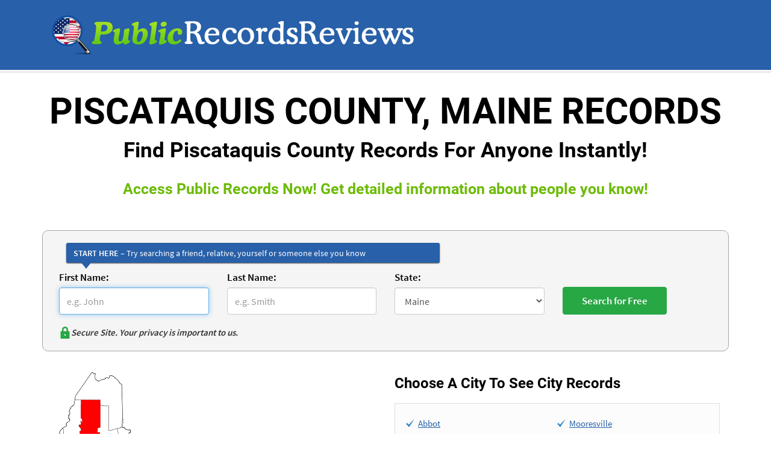

--- FILE ---
content_type: text/html; charset=UTF-8
request_url: https://www.publicrecordsreviews.com/maine/piscataquis-county-records
body_size: 107881
content:
<!DOCTYPE html>

<html lang="en">

<head>

  <meta charset="UTF-8">

  <meta name="viewport" content="width=device-width, initial-scale=1.0">

  <!-- Meta Title -->
  <title>Find Piscataquis County, Maine Records!</title>

  <!-- Meta Description -->
  <meta name="description" content="Find Piscataquis County, Maine Records For Anyone Instantly! Piscataquis County, Maine Records are public records which can be viewed online. Search Now.">

  <!-- Meta Keywords -->
  <meta name="keywords" content="Piscataquis County Records">

  <meta name="fo-verify" content="08d13475-89e9-47a7-a289-ed417033a06f">

  
  <link rel="canonical" href="https://www.publicrecordsreviews.com/maine/piscataquis-county-records">

  <link rel="icon" type="image/ico" sizes="16x16" href="https://www.assets.publicrecordsreviews.com/public/images/favicon.ico">

  <meta http-equiv="X-UA-Compatible" content="IE=edge">

  <meta property="og:title" content="Find Piscataquis County, Maine Records!">

  <meta property="og:url" content="https://www.publicrecordsreviews.com/maine/piscataquis-county-records">

  <meta property="og:description" content="Find Piscataquis County, Maine Records For Anyone Instantly! Piscataquis County, Maine Records are public records which can be viewed online. Search Now.">

  <meta property="og:type" content="website">

  <meta property="og:image" content="https://www.assets.publicrecordsreviews.com/public/images/public-record-reviews.png">

  <meta name="twitter:card" content="summary">

  <meta name="twitter:url" content="https://www.publicrecordsreviews.com/maine/piscataquis-county-records">

  <meta name="twitter:title" content="Find Piscataquis County, Maine Records!">

  <meta name="twitter:description" content="Find Piscataquis County, Maine Records For Anyone Instantly! Piscataquis County, Maine Records are public records which can be viewed online. Search Now.">

  <meta name="twitter:image" content="https://www.assets.publicrecordsreviews.com/public/images/public-record-reviews.png">

  <meta name="viewport" content="width=device-width, initial-scale=1">

  <link rel="preload" as="image" href="https://www.assets.publicrecordsreviews.com/public/images/public-record-reviews.png">


  <!-- Include Styles Inside <style> Tag -->
  <style>
    
    @-webkit-keyframes -amp-start {
    from {
        visibility: hidden
    }

    to {
        visibility: visible
    }
}

@-moz-keyframes -amp-start {
    from {
        visibility: hidden
    }

    to {
        visibility: visible
    }
}

@-ms-keyframes -amp-start {
    from {
        visibility: hidden
    }

    to {
        visibility: visible
    }
}

@-o-keyframes -amp-start {
    from {
        visibility: hidden
    }

    to {
        visibility: visible
    }
}

@keyframes -amp-start {
    from {
        visibility: hidden
    }

    to {
        visibility: visible
    }
}

img {
    max-width: 100%;
    height: auto;
}

.editor-cho a,
.record-site-logo,
.starrating amp-img,
amp-img.laptop,
amp-img.rating-stars {
    max-width: 100%;
    display: inline-block;
}

.read-review-btn,
.read-review-btn:focus,
.read-review-btn:hover {
    color: #fff;
    text-decoration: none;
}

h4,
h5,
ul {
    margin-bottom: 10px;
}

.btn,
.form-control,
.input-control,
img {
    vertical-align: middle;
}

@font-face {
    font-family: Roboto;
    font-style: normal;
    font-weight: 700;
    src: local("Roboto Bold"), local("Roboto-Bold"),
        url(https://fonts.gstatic.com/s/roboto/v15/77FXFjRbGzN4aCrSFhlh3hJtnKITppOI_IvcXXDNrsc.woff2) format("woff2");
    unicode-range: U+0460-052F, U+20B4, U+2DE0-2DFF, U+A640-A69F;
    font-display: swap;
}

@font-face {
    font-family: Roboto;
    font-style: normal;
    font-weight: 700;
    src: local("Roboto Bold"), local("Roboto-Bold"),
        url(https://fonts.gstatic.com/s/roboto/v15/isZ-wbCXNKAbnjo6_TwHThJtnKITppOI_IvcXXDNrsc.woff2) format("woff2");
    unicode-range: U+0400-045F, U+0490-0491, U+04B0-04B1, U+2116;
    font-display: swap;
}

@font-face {
    font-family: Roboto;
    font-style: normal;
    font-weight: 700;
    src: local("Roboto Bold"), local("Roboto-Bold"),
        url(https://fonts.gstatic.com/s/roboto/v15/UX6i4JxQDm3fVTc1CPuwqhJtnKITppOI_IvcXXDNrsc.woff2) format("woff2");
    unicode-range: U+1F00-1FFF;
    font-display: swap;
}

@font-face {
    font-family: Roboto;
    font-style: normal;
    font-weight: 700;
    src: local("Roboto Bold"), local("Roboto-Bold"),
        url(https://fonts.gstatic.com/s/roboto/v15/jSN2CGVDbcVyCnfJfjSdfBJtnKITppOI_IvcXXDNrsc.woff2) format("woff2");
    unicode-range: U+0370-03FF;
    font-display: swap;
}

@font-face {
    font-family: Roboto;
    font-style: normal;
    font-weight: 700;
    src: local("Roboto Bold"), local("Roboto-Bold"),
        url(https://fonts.gstatic.com/s/roboto/v15/PwZc-YbIL414wB9rB1IAPRJtnKITppOI_IvcXXDNrsc.woff2) format("woff2");
    unicode-range: U+0102-0103, U+1EA0-1EF1, U+20AB;
    font-display: swap;
}

@font-face {
    font-family: Roboto;
    font-style: normal;
    font-weight: 700;
    src: local("Roboto Bold"), local("Roboto-Bold"),
        url(https://fonts.gstatic.com/s/roboto/v15/97uahxiqZRoncBaCEI3aWxJtnKITppOI_IvcXXDNrsc.woff2) format("woff2");
    unicode-range: U+0100-024F, U+1E00-1EFF, U+20A0-20AB, U+20AD-20CF, U+2C60-2C7F,
        U+A720-A7FF;
    font-display: swap;
}

@font-face {
    font-family: Roboto;
    font-style: normal;
    font-weight: 700;
    src: local("Roboto Bold"), local("Roboto-Bold"),
        url(https://fonts.gstatic.com/s/roboto/v15/d-6IYplOFocCacKzxwXSOFtXRa8TVwTICgirnJhmVJw.woff2) format("woff2");
    unicode-range: U+0000-00FF, U+0131, U+0152-0153, U+02C6, U+02DA, U+02DC,
        U+2000-206F, U+2074, U+20AC, U+2212, U+2215, U+E0FF, U+EFFD, U+F000;
    font-display: swap;
}

@font-face {
    font-family: "Source Sans Pro";
    font-style: normal;
    font-weight: 400;
    src: local("Source Sans Pro"), local("SourceSansPro-Regular"),
        url(https://fonts.gstatic.com/s/sourcesanspro/v9/ODelI1aHBYDBqgeIAH2zlNOAHFN6BivSraYkjhveRHY.woff2) format("woff2");
    unicode-range: U+0102-0103, U+1EA0-1EF1, U+20AB;
    font-display: swap;
}

@font-face {
    font-family: "Source Sans Pro";
    font-style: normal;
    font-weight: 400;
    src: local("Source Sans Pro"), local("SourceSansPro-Regular"),
        url(https://fonts.gstatic.com/s/sourcesanspro/v9/ODelI1aHBYDBqgeIAH2zlC2Q8seG17bfDXYR_jUsrzg.woff2) format("woff2");
    unicode-range: U+0100-024F, U+1E00-1EFF, U+20A0-20AB, U+20AD-20CF, U+2C60-2C7F,
        U+A720-A7FF;
    font-display: swap;
}

@font-face {
    font-family: "Source Sans Pro";
    font-style: normal;
    font-weight: 400;
    src: local("Source Sans Pro"), local("SourceSansPro-Regular"),
        url(https://fonts.gstatic.com/s/sourcesanspro/v9/ODelI1aHBYDBqgeIAH2zlNV_2ngZ8dMf8fLgjYEouxg.woff2) format("woff2");
    unicode-range: U+0000-00FF, U+0131, U+0152-0153, U+02C6, U+02DA, U+02DC,
        U+2000-206F, U+2074, U+20AC, U+2212, U+2215, U+E0FF, U+EFFD, U+F000;
    font-display: swap;
}

@font-face {
    font-family: "Source Sans Pro";
    font-style: normal;
    font-weight: 600;
    src: local("Source Sans Pro Semibold"), local("SourceSansPro-Semibold"),
        url(https://fonts.gstatic.com/s/sourcesanspro/v9/toadOcfmlt9b38dHJxOBGClYwVOhDRq2vbpGRTZ7bbs.woff2) format("woff2");
    unicode-range: U+0102-0103, U+1EA0-1EF1, U+20AB;
    font-display: swap;
}

@font-face {
    font-family: "Source Sans Pro";
    font-style: normal;
    font-weight: 600;
    src: local("Source Sans Pro Semibold"), local("SourceSansPro-Semibold"),
        url(https://fonts.gstatic.com/s/sourcesanspro/v9/toadOcfmlt9b38dHJxOBGFKFh1TDTPrUZWzVp6FtpG8.woff2) format("woff2");
    unicode-range: U+0100-024F, U+1E00-1EFF, U+20A0-20AB, U+20AD-20CF, U+2C60-2C7F,
        U+A720-A7FF;
    font-display: swap;
}

@font-face {
    font-family: "Source Sans Pro";
    font-style: normal;
    font-weight: 600;
    src: local("Source Sans Pro Semibold"), local("SourceSansPro-Semibold"),
        url(https://fonts.gstatic.com/s/sourcesanspro/v9/toadOcfmlt9b38dHJxOBGCOFnW3Jk0f09zW_Yln67Ac.woff2) format("woff2");
    unicode-range: U+0000-00FF, U+0131, U+0152-0153, U+02C6, U+02DA, U+02DC,
        U+2000-206F, U+2074, U+20AC, U+2212, U+2215, U+E0FF, U+EFFD, U+F000;
    font-display: swap;
}

.othermainsites1.sm-pad-lft0.sm-pad-rght0 {
    padding-left: 0;
    padding-right: 0;
}

.othermainsites1 .pro-bg-right.padding-top-bot.device-text {
    padding-left: 8px;
    padding-right: 8px;
}

.link-disabled {
    pointer-events: none;
}

.pro-bg-right,
.pro-height {
    border-right: 1px solid #d8d8d8;
}

body {
    font-family: "Source Sans Pro", sans-serif;
    font-size: 14px;
    color: #333;
    line-height: 1.428571429;
    margin: 0;
}

.img-thumbnail,
body {
    background: #fff;
}

*,
:after,
:before {
    -webkit-box-sizing: border-box;
    -moz-box-sizing: border-box;
    box-sizing: border-box;
}

h1,
h2,
h3,
h4,
h5,
h6 {
    font-family: Roboto, sans-serif;
}

p {
    padding: 0;
    line-height: 22px;
    margin: 0 0 10px;
}

amp-img.laptop {
    width: 299px;
}

.starrating amp-img,
amp-img.rating-stars {
    width: 121px;
}

.record-site-logo {
    width: 220px;
}

.editor-cho img {
    padding: 0 0 10px;
}

.editor-cho {
    float: left;
    text-align: center;
    width: 100%;
    margin: 0 0 4px;
    padding: 0;
}

.editor-cho a {
    width: 150px;
}

.pro-height {
    min-height: 300px;
}

.padding-top-bot {
    padding: 20px 0;
}

.logo {
    max-width: 634px;
}

.img-thumbnail,
.pro-height .pro-img {
    max-width: 100%;
    display: inline-block;
}

.logo a,
.show,
aside {
    display: block;
}

.header-bg {
    background: #2860a9;
    padding: 25px 0;
    float: left;
    width: 100%;
}

.pro-height .pro-img {
    background: #f6f6f6;
    padding: 4px;
    border: 1px solid #d8d8d8;
    border-radius: 4px;
    width: 220px;
    line-height: 0;
}

.read-review-btn:focus,
.read-review-btn:hover,
.searchform .submitsection input[type="submit"]:hover {
    background: #007F00;
}

.content-area-border,
.content-heading .inner-head,
.grey-bg,
.search-record-area,
.search-record-area a:hover {
    width: 100%;
    float: left;
}

.pro-ser-rec .read-review-btn,
.pro-ser-rec amp-img {
    margin-top: 32px;
}

.read-review-btn {
    background: #6cbb06;
    border: 1px solid #569800;
    border-radius: 4px;
    font-size: 14px;
    padding: 6px 10px;
    display: inline-block;
}

.read-review-btn.btn-lg {
    padding: 8px 15px;
    font-size: 15px;
}

.content-heading h1,
.content-heading h1 span,
.content-heading h2,
.content-heading h3,
.content-heading2 .cms-heading,
.content-heading2 h1 {
    color: #000;
    text-align: center;
    margin: 0;
    padding: 0;
    font-family: Roboto, sans-serif;
}

.des-view-more {
    color: #2860a9;
    font-size: 15px;
    font-weight: 600;
    line-height: 19px;
    margin: 10px 0 0;
    padding: 0;
    text-decoration: underline;
    text-align: left;
}

.img-thumbnail {
    height: auto;
    padding: 4px;
    border: 1px solid #ddd;
    border-radius: 4px;
    transition: 0.2s ease-in-out;
    line-height: 0;
}

.content-heading,
.content-heading2 {
    margin-bottom: 25px;
    width: 100%;
    float: left;
}

.content-area-border {
    border-top: 1px solid #c8c8c8;
    margin-top: 3px;
}

.content-heading {
    margin-top: 35px;
}

.content-heading2 {
    margin-top: 25px;
}

.content-heading h3,
.content-heading2 .cms-heading,
.content-heading2 h1 {
    font-size: 40px;
    line-height: 40px;
    font-weight: 700;
    text-transform: uppercase;
}

.content-heading .inner-head {
    margin-top: 20px;
    font-size: 48px;
}

.content-heading h1,
.content-heading h1 span {
    font-size: 60px;
    font-weight: 700;
    text-transform: uppercase;
}

.content-heading h1 {
    line-height: 40px;
}

.content-heading h1 span {
    line-height: 60px;
}

.mainbtmsection .searchlistlinks ul li a,
.pro-tab ul li {
    line-height: 22px;
}

.content-heading h2 {
    font-size: 35px;
    line-height: 70px;
}

.product-area-border {
    border: 1px solid #d8d8d8;
    border-radius: 4px;
}

.pro-bg {
    background: #2860a9;
    border-radius: 4px 4px 0 0;
    border: 1px solid #d8d8d8;
}

.pro-bg h1,
.pro-bg h5,
.pro-bg span {
    font-family: Roboto, sans-serif;
    font-size: 12px;
    margin: 0;
    padding: 0;
    line-height: 42px;
    color: #fff;
    font-weight: 700;
    text-align: left;
    text-transform: uppercase;
}

.maindescripsec .bot-cont-bg {
    padding: 0;
    border-radius: 4px 4px 0 0;
    border: 1px solid #2860a9;
    overflow: hidden;
    background: #2860a9;
}

.pro-bg-bor {
    border-right: 1px solid #d8d8d8;
    border-left: 1px solid #d8d8d8;
    border-bottom: 1px solid #d8d8d8;
}

.pro-tab ul {
    text-align: left;
    color: red;
    padding-left: 7px;
}

.pro-tab ul li {
    font-family: "Source Sans Pro", sans-serif;
    font-size: 14px;
    color: #5c5c5c;
    padding: 0;
    margin: 0 auto;
}

.bot-cont-text h3,
.bot-cont-text-rit h3 {
    font-family: Roboto, sans-serif;
    margin: 6px 0;
    padding: 0;
    color: #fff;
    font-weight: 600;
    text-transform: uppercase;
}

.bot-cont-text h3 {
    font-size: 18px;
    text-align: left;
}

.bot-cont-text-rit {
    background: #144e9a;
}

.bot-cont-text-rit h3 {
    font-size: 20px;
    text-align: center;
}

.bot-inner-area-right p a,
.bot-inner-area-right ul li {
    font-family: "Source Sans Pro", sans-serif;
    font-size: 15px;
}

.bot-inner-area {
    border-radius: 0 0 4px 4px;
    border: 1px solid #2860a9;
    overflow: hidden;
    padding-bottom: 10px;
    min-height: 332px;
}

.bot-inner-area-left,
.bot-inner-area-right {
    margin-top: 20px;
    padding-bottom: 10px;
}

.bot-inner-area-right p {
    padding: 0;
    margin: 4px 0 0;
    line-height: 19px;
    min-height: 98px;
}

.bot-inner-area-right p a {
    color: #2860a9;
    padding: 0;
    margin: 10px 0 0;
    line-height: 19px;
    font-weight: 600;
    text-decoration: underline;
}

.bot-inner-area-right ul {
    margin: 0 0 20px;
    padding: 0;
    min-height: 67px;
}

.bot-inner-area-right ul li {
    color: #5c5c5c;
    padding: 0;
    margin: 10px 0 0 20px;
    line-height: 12px;
}

.pub-rec-area-bg {
    background: #f5f5f5;
    padding: 10px 0;
}

.grey-bg {
    background: #f2f2f2;
    padding: 20px 0;
    margin-top: 30px;
}

.search-area,
.search-record-area {
    background: url("https://www.assets.publicrecordsreviews.com/public/images/search-record-front.png") no-repeat;
}

.pub-rec-area-bg h1,
.pub-rec-area-bg h2 {
    font-family: Roboto, sans-serif;
    font-size: 38px;
    margin: 6px 0;
    padding: 0;
    color: #2860a9;
    font-weight: 600;
    text-align: center;
    text-transform: uppercase;
}

.pub-rec-area-bg p {
    font-family: "Source Sans Pro", sans-serif;
    font-size: 16px;
    color: #5c5c5c;
    padding: 0;
    margin-bottom: 20px;
    line-height: 25px;
}

.search-record-area a:hover {
    background: url("https://www.assets.publicrecordsreviews.com/public/images/search-record-back.png") no-repeat;
}

.search-area {
    width: 140px;
    height: 37px;
}

.mar20 {
    margin: 20px 0;
}

.txtareanew h2,
.txtareanew h4 {
    padding: 10px 0 15px;
}

.ins-txt {
    font-size: 12px;
    color: red;
}

.cont-form label {
    font-size: 17px;
}

.cont-form .subbtn {
    font-size: 20px;
}

.footer-area ul li,
.footer-area ul li a {
    font-family: "Source Sans Pro", sans-serif;
    font-size: 14px;
    color: #fff;
    display: inline;
    text-decoration: none;
}

.footer-bg {
    background: #2860a9;
    margin: 0 0 -32px;
    float: left;
    width: 100%;
}

.footer-area,
.formated-article .article-list li {
    margin-bottom: 5px;
}

.footer-area ul {
    margin: 0;
    padding: 0;
    text-align: center;
}

.footer-area ul li a {
    padding: 0;
    margin: 0 11px;
}

.contentsectionnew {
    float: left;
    width: 100%;
    clear: both;
    font-size: 15px;
}

.containernew {
    max-width: 1170px;
    padding: 0 15px;
    width: 100%;
    margin: 0 auto;
}

.col-xs-10,
.col-xs-2,
.contentsidebar,
.mainbtmsection .searchlistlinks,
.newreviewlist {
    float: left;
}

.contrgtsection {
    float: right;
    border-left: 1px solid #d8d8d8;
    padding-left: 50px;
}

.maincontainerinner {
    float: left;
    width: 100%;
    border: 1px solid #e9e9e9;
    padding: 3%;
    margin-bottom: 20px;
}

.newlogosec {
    float: left;
    width: 100%;
    clear: both;
    margin: 10px 0;
}

.newreviewlist ul {
    list-style: none;
    width: 100%;
    margin: 0;
    padding: 0;
}

.newreviewlist ul li {
    float: left;
    clear: both;
    margin-bottom: 6px;
}

.imgsecnew {
    float: left;
    text-align: center;
    max-width: 325px;
    width: 100%;
}

.ratinglabel {
    float: left;
    width: 145px;
}

.contentsecmainsite {
    float: left;
    width: 100%;
    margin: 20px 0 0;
    clear: both;
}

.othermainsites,
.othermainsites1 {
    margin: 20px 0;
    background: #f5f5f5;
    padding: 20px;
    width: 100%;
    float: left;
}

.contentsecmainsite h4,
strong {
    font-weight: 700;
}

.othermainsites {
    border-radius: 6px;
    -moz-border-radius: 6px;
    -webkit-border-radius: 6px;
    -ms-border-radius: 6px;
}

.othermainsite {
    float: left;
    width: 100%;
}

.othermainsites .mainsites-sec-title,
.othermainsites1 .mainsites-sec-title {
    font-size: 24px;
    font-weight: 700;
    text-align: center;
}

.othermainsites p {
    text-align: center;
    padding-bottom: 12px;
}

.othermainsites ul {
    list-style: none;
    padding: 0;
    margin: 0;
    text-align: center;
}

.othermainsites ul li {
    list-style: none;
    float: none;
    display: inline-block;
    width: 22%;
    margin: 0 8px;
    text-align: center;
}

.othermainsites ul li a {
    margin-bottom: 8px;
    width: 220px;
}

.btmfootersec {
    float: left;
    width: 100%;
    background: url([data-uri]);
    background: -moz-linear-gradient(top, #3278bf 0, #1d4692 100%);
    background: -webkit-gradient(linear,
        left top,
        left bottom,
        color-stop(0, #3278bf),
        color-stop(100%, #1d4692));
    background: -webkit-linear-gradient(top, #3278bf 0, #1d4692 100%);
    background: -o-linear-gradient(top, #3278bf 0, #1d4692 100%);
    background: -ms-linear-gradient(top, #3278bf 0, #1d4692 100%);
    background: linear-gradient(to bottom, #3278bf 0, #1d4692 100%);
    color: #fff;
    padding: 20px 0;
}

.btmfootersec ul,
.mainbtmsection .searchlistlinks ul {
    list-style: none;
    margin: 0 0 0 25px;
    padding: 0;
    float: left;
    width: 23%;
}

.btmfootersec ul:first-child,
.mainbtmsection .searchlistlinks ul:first-child,
.searchlistlinks1 ul:first-child {
    margin: 0;
}

.mainbtmsection .searchlistlinks ul {
    width: 48%;
    margin-left: 10px;
    float: left;
}

.btmfootersec ul li,
.mainbtmsection .searchlistlinks ul li {
    list-style: none;
    display: block;
    clear: both;
    line-height: 24px;
    background: url("https://www.assets.publicrecordsreviews.com/public/images/greencheck.png") 0 4px no-repeat;
    padding: 0 0 0 19px;
}

.mainbtmsection .searchlistlinks ul li,
.searchlistlinks1 ul li {
    background: url("https://www.assets.publicrecordsreviews.com/public/images/bluecheck.png") 0 7px no-repeat;
}

.btmfootersec ul li a {
    color: #fff;
    text-decoration: none;
}

.mainbtmsection .searchlistlinks ul li {
    line-height: 34px;
}

.searchform {
    float: left;
    width: 100%;
    border-radius: 10px;
    -moz-border-radius: 10px;
    -webkit-border-radius: 10px;
    -ms-border-radius: 10px;
    padding: 20px 12px;
    margin: 20px 0;
    border: 1px solid #a7a7a7;
    background: #F5F5F5;
}

.searchform .secure-site-logo-outer {
    display: flex;
    gap: 5px;
    padding-top: 20px;
}

.searchform .secure-site-logo-outer span {
    font-weight: 600;
    font-style: italic;
    line-height: normal;
    font-size: 15px;
}

.container {
    max-width: 1170px;
    padding: 0 15px;
    margin: 0 auto;
    width: 100%;
}

.rownew {
    width: 100%;
    float: left;
    clear: both;
}

.searchform .formsecnew {
    float: left;
    width: 25%;
    padding: 0 15px;
}

.searchform label {
    font-size: 17px;
    color: #000;
}

.searchform .form-control {
    height: 45px;
    font-size: 16px;
}

.input-control:-moz-placeholder {
    color: #999;
}

.input-control::-moz-placeholder {
    color: #999;
}

.input-control:-ms-input-placeholder {
    color: #999;
}

.input-control::-webkit-input-placeholder {
    color: #999;
}

.input-control {
    display: block;
    width: 100%;
    height: 34px;
    padding: 6px 12px;
    font-size: 14px;
    line-height: 1.428571429;
    color: #555;
    background-color: #fff;
    border: 1px solid #ccc;
    border-radius: 4px;
    -webkit-box-shadow: inset 0 1px 1px rgba(0, 0, 0, 0.075);
    box-shadow: inset 0 1px 1px rgba(0, 0, 0, 0.075);
    -webkit-transition: border-color 0.15s ease-in-out,
        box-shadow 0.15s ease-in-out;
    transition: border-color 0.15s ease-in-out, box-shadow 0.15s ease-in-out;
}

.form-control:focus,
.input-control:focus {
    border-color: #66afe9;
    outline: 0;
    -webkit-box-shadow: inset 0 1px 1px rgba(0, 0, 0, 0.075),
        0 0 8px rgba(102, 175, 233, 0.6);
    box-shadow: inset 0 1px 1px rgba(0, 0, 0, 0.075),
        0 0 8px rgba(102, 175, 233, 0.6);
}

.input-control[disabled],
.input-control[readonly],
fieldset[disabled] .input-control {
    cursor: not-allowed;
    background-color: #eee;
}

textarea.input-control {
    height: auto;
}

.city-record-page.mainbtmsection .testimonial-sec ul li,
.input-group {
    margin-bottom: 15px;
}

.searchform .submitsection {
    margin: 0 auto;
    width: 135px;
}

.submitmainsec {
    float: left;
    width: 100%;
    margin: 10px 0;
    position: relative;
}

.nortanlogo {
    position: absolute;
    top: 10px;
    left: 13px;
    width: 100px;
}

.searchform .submitsection input[type="submit"] {
    float: left;
    background: #28A745;
    color: #fff;
    border: 1px solid #28A745;
    border-radius: 4px;
    padding: 10px 31px;
    font-weight: 600;
    position: relative;
    z-index: 99;
    margin-top: 28px;
    font-size: 17px;
}

.mainbtmsection {
    float: left;
    width: 100%;
    clear: both;
    margin: 10px 0 30px;
}

.breadcrumb-nav ul li:last-child,
.row {
    margin-right: 0;
}

.articlesec h3,
.mainbtmsection .searchlistlinks h3,
.mainbtmsection .testimonial-sec h3 {
    font-size: 24px;
    font-weight: 600;
    color: #000;
    float: left;
    width: 100%;
    margin-bottom: 20px;
}

.mainbtmsection .testimonial-sec {
    float: right;
    min-height: 270px;
    margin-top: 35px;
}

.mainbtmsection .testimonial-sec .testibox {
    width: 100%;
    float: left;
}

.mainbtmsection .testimonial-sec ul {
    list-style: none;
    margin: 0;
    padding: 0;
    width: 100%;
}

.mainbtmsection .testimonial-sec ul li {
    clear: both;
    width: 100%;
    margin-bottom: 25px;
    line-height: 25px;
    float: left;
    background: url("https://www.assets.publicrecordsreviews.com/public/images/testi-icon.png") left 3px no-repeat;
    padding: 0 0 0 36px;
}

.mainbtmsection .testimonial-sec ul li span {
    float: left;
    clear: both;
    margin-top: 6px;
    color: #2860a9;
    font-weight: 600;
}

.contenthomesec {
    float: left;
    width: 100%;
    clear: both;
    font-size: 15px;
    margin-bottom: 20px;
}

.contenthomesec h4 {
    margin-bottom: 12px;
    font-weight: 600;
    font-size: 18px;
}

.navmainouter {
    float: left;
    width: 100%;
    background: url([data-uri]);
    background: -moz-linear-gradient(top, #3887cb 0, #173784 100%);
    background: -webkit-gradient(linear,
        left top,
        left bottom,
        color-stop(0, #3887cb),
        color-stop(100%, #173784));
    background: -webkit-linear-gradient(top, #3887cb 0, #173784 100%);
    background: -o-linear-gradient(top, #3887cb 0, #173784 100%);
    background: -ms-linear-gradient(top, #3887cb 0, #173784 100%);
    background: linear-gradient(to bottom, #3887cb 0, #173784 100%);
}

.navmainouter1 {
    float: left;
    width: 100%;
    background: url("https://www.assets.publicrecordsreviews.com/public/images/border-bg.png") repeat-x #fff;
    padding: 5px 0;
    margin-bottom: 15px;
}

.navmainouter .navmain,
.navmainouter1 .navmain1 {
    list-style: none;
    width: 100%;
    float: left;
    margin: 0;
}

.navmainouter .navmain li,
.navmainouter1 .navmain1 li {
    list-style: none;
    display: inline;
    float: left;
    padding: 5px 0;
    line-height: 24px;
}

.navmainouter .navmain li a,
.navmainouter1 .navmain1 li a {
    color: #fff;
    padding: 0 18px;
    float: left;
    border-left: 1px solid #fff;
    font-size: 16px;
    font-weight: 600;
    font-family: "Source Sans Pro", sans-serif;
    text-decoration: none;
}

.navmainouter1 .navmain1 li a {
    color: #2860a9;
    border-left: 1px solid #2860a9;
    padding: 0 32px;
}

.navmainouter .navmain li a:hover,
.navmainouter1 .navmain1 li a:hover {
    text-decoration: none;
    color: #77d202;
}

.navmainouter .navmain li:first-child a,
.navmainouter1 .navmain1 li:first-child a {
    padding-left: 0;
    border: none;
}

.homesidebar,
.searchlistlinks1 {
    border: 1px solid #e0e0e0;
    float: left;
}

.newtitleheadsec {
    font-size: 25px;
    color: #6cbb06;
}

.row {
    margin-left: 0;
}

.searchlistlinks1 {
    background: #fcfcfc;
    width: 100%;
    padding: 18px;
}

.searchlistlinks1 ul {
    width: 48%;
    margin: 0 0 0 10px;
    float: left;
    list-style: none;
    padding: 0;
}

.searchlistlinks1 ul li {
    list-style: none;
    display: block;
    clear: both;
    line-height: 29px;
    padding: 0 0 0 20px;
}

.homesidebar {
    width: 100%;
    background: #fcfcfc;
    padding: 5%;
}

.homesidebar ul li h5 {
    margin-top: 0;
    padding-top: 0;
    line-height: 22px;
    font-weight: 600;
}

.homesidebar ul li {
    clear: both;
    display: block;
    float: left;
    width: 100%;
    padding-top: 20px;
    margin-top: 20px;
    border-top: 1px solid #ccc;
}

.homesidebar ul li:first-child {
    padding-top: 0;
    margin-top: 0;
    border: none;
}

.homesidebar h4 {
    border-bottom: 1px solid #ccc;
    padding-bottom: 10px;
    margin-bottom: 20px;
    margin-top: 0;
    font-weight: 600;
}

.pro-bg-bor.pro-bg-border {
    background: #ffffeb;
    margin-top: -1px;
    box-shadow: inset 0 0 0 2px #2860a9;
}

.link_to_us_box {
    border: 1px solid #d8d8d8;
    background: #f5f5f5;
    padding: 10px 20px;
}

.city-record-outer h4 {
    font-size: 18px;
    margin: 0 0 10px;
}

.city-record-outer p {
    margin: 0 0 3px;
}

.city-record-outer p.extra-space {
    margin: 0 0 16px;
}

.city-record-outer {
    margin: 0 -15px;
}

.city-record-page.mainbtmsection .testimonial-sec,
.education-center-content {
    margin-top: 15px;
}

.county-outline-picture img {
    object-fit: contain;
    object-position: top left;
    max-height: 300px;
    display: block;
}

.county-outline-picture {
    display: inline-block;
    width: 100%;
    max-width: 300px;
    max-height: 300px;
    margin: 0 0 10px;
}

.formated-article img,
.img-left,
.img-right {
    max-width: 100%;
}

.mainbtmsection .searchlistlinks ul li a,
.searchlistlinks1 ul li a,
body a {
    color: #2860a9;
    text-decoration: underline;
}

.breadcrumb-nav.new-breadcrumb ul,
.formated-article .content-menu {
    padding: 0;
}

.formated-article h2 {
    margin: 25px 0 20px;
    color: #000;
    width: 100%;
    display: inline-block;
}

.formated-article p {
    margin: 0 0 20px;
}

.formated-article li {
    margin: 0 0 15px;
}

.formated-article h3 {
    margin: 20px 0 15px;
    display: inline-block;
    width: 100%;
    color: #000;
    font-size: 20px;
}

.formated-article table td {
    border: 1px solid #000;
    padding: 5px 10px;
}

.formated-article table {
    margin: 0 0 30px;
}

.img-left {
    float: left;
    padding: 0 20px 10px 0;
}

.img-right {
    float: right;
    padding: 0 0 10px 20px;
}

.formated-article .content-menu li {
    display: inline-block;
    margin: 0 30px 15px 0;
    position: relative;
}

.formated-article .content-menu li:not(:last-child):after {
    content: "";
    height: 20px;
    display: inline-block;
    width: 2px;
    background: #bcbfc5;
    position: absolute;
    right: -18px;
    bottom: 2px;
}

.formated-article .content-menu li a {
    font-size: 20px;
    font-weight: 600;
    text-decoration: none;
}

.formated-article .cms-heading {
    text-transform: uppercase;
    font-size: 36px;
    margin: 0 0 20px;
}

.education-center-content li {
    margin: 0 0 4px;
}

.education-center-content ol li {
    list-style-position: inside;
    font-size: 18px;
    font-weight: 600;
}

.education-center-content ol {
    padding-left: 0;
    margin: 20px 0 0;
}

.education-center-content ul.content-menu-1 {
    list-style: none;
    padding: 0;
    margin: 0 0 15px;
}

.education-center-content .content-menu-1 li {
    font-size: 18px;
    font-weight: 600;
    margin: 0;
    line-height: normal;
}

.education-center-content .content-menu-1 li a {
    font-size: 15px;
    font-weight: 400;
}

.other-resource {
    float: left;
    width: 100%;
    text-align: center;
    margin: 15px 0 0;
}

.other-resource h2 {
    font-size: 36px;
    margin: 0;
}

html {
    font-size: 62.5%;
    -webkit-tap-highlight-color: transparent;
    scroll-behavior: smooth;
    font-family: sans-serif;
    -webkit-text-size-adjust: 100%;
    -ms-text-size-adjust: 100%;
}

.maincontainerinner.education-center {
    border: 0;
    margin-top: 15px;
}

.maincontainerinner.education-center li {
    font-size: 18px;
    margin: 0 0 10px;
    font-weight: 600;
}

.breadcrumb-nav ul {
    padding: 0 15px;
    list-style: none;
}

.breadcrumb-nav ul li {
    display: inline-block;
    position: relative;
    margin: 0 10px 0 0;
    padding: 0 0 0 20px;
}

.breadcrumb-nav ul li:first-child,
.pad-left0 {
    padding-left: 0;
}

.breadcrumb-nav ul li+li::before {
    padding: 0;
    content: "";
    position: absolute;
    left: 0;
    border-width: 0 1px 1px 0;
    border-color: #333;
    border-style: solid;
    height: 8px;
    width: 8px;
    top: 7px;
    transform: rotate(-45deg);
    -moz-transform: rotate(-45deg);
    -o-transform: rotate(-45deg);
    -ms-transform: rotate(-45deg);
    -webkit-transform: rotate(-45deg);
}

.breadcrumb-nav ul>.active {
    color: #333;
}

.breadcrumb-nav.new-breadcrumb {
    margin: 40px 0 0;
}

.row-new {
    margin-right: -15px;
    margin-left: -15px;
}

@media only screen and (min-width: 768px) and (max-width: 1199px) {
    .pro-bg h1 {
        font-size: 12px;
    }

    .bot-cont-text h3 {
        font-size: 17px;
    }

    .pro-bg .tablehead {
        padding: 0 8px;
    }

    .btmfootersec ul,
    .mainbtmsection .searchlistlinks ul {
        margin-left: 20px;
    }

    .mainbtmsection .searchlistlinks ul {
        width: 43%;
    }

    .othermainsites1 .pro-bg h1 {
        font-size: 14px;
    }
}

@media only screen and (min-width: 768px) and (max-width: 1024px) and (orientation: portrait) {
    .search-tooltip {
        width: 96%;
    }

    .navmainouter .navmain,
    .navmainouter1 .navmain1 {
        padding: 0;
    }

    .navmainouter .navmain li a,
    .navmainouter1 .navmain1 li a {
        padding: 0 7px;
        font-size: 15px;
    }

    .pro-bg h1 {
        font-size: 12px;
    }

    .othermainsites1 .pro-bg h1 {
        font-size: 11px;
    }

    .pro-bg .tablehead {
        padding: 0 6px;
    }

    .pro-height {
        min-height: 227px;
    }

    .bot-inner-area-right p {
        min-height: 75px;
        line-height: 22px;
    }

    .bot-inner-area {
        min-height: 300px;
    }

    .maindescripsec {
        margin-bottom: 10px;
    }

    .searchform label {
        font-size: 13px;
    }

    .btmfootersec ul,
    .mainbtmsection .searchlistlinks ul {
        margin-left: 10px;
    }
}

@media (max-width: 767px) {

    .editor-cho a,
    .footer-area ul li,
    .img-responsive,
    .pro-tab ul,
    body a {
        display: inline-block;
    }

    .imgsecnew,
    .othermainsites ul li .img-thumbnail,
    body a {
        max-width: 100%;
    }

    .visible-when-invalid {
        right: auto;
        left: 115px;
    }

    .containernew,
    .editor-cho img,
    .navmainouter .navmain,
    .navmainouter1 .navmain1,
    .recordbtn img,
    .starrating img {
        padding: 0;
    }

    .editor-cho {
        margin: 0 0 25px;
    }

    body {
        overflow-x: hidden;
    }

    .btmfootersec ul li,
    .mainbtmsection .searchlistlinks ul li {
        margin: 5px 0;
    }

    .content-heading .inner-head {
        font-size: 32px;
    }

    .navmainouter .navmain li,
    .navmainouter1 .navmain1 li {
        padding: 0 4px;
        border-left: 1px solid #fff;
        margin: 10px 0;
    }

    .navmainouter .navmain li:last-child,
    body .sm-pad-rght0 {
        padding-right: 0;
    }

    .navmainouter .container {
        padding-left: 8px;
        padding-right: 8px;
    }

    .navmainouter .navmain li:first-child,
    .navmainouter1 .navmain1 li:first-child {
        padding-left: 0;
        border-left: none;
    }

    #link_to_us_code,
    body a {
        word-wrap: break-word;
    }

    .other-resource h2 {
        font-size: 28px;
    }

    .footer-area ul li {
        margin: 3px 0;
    }

    .pad-right0,
    body .sm-pad-lft0 {
        padding-left: 0;
    }

    .bot-inner-area-right ul {
        display: inline-block;
        text-align: left;
    }

    .othermainsites ul li img {
        max-width: 90px;
    }

    .pro-tab ul li {
        text-align: left;
    }

    .bot-inner-area-left,
    .bot-inner-area-right,
    .des-view-more,
    .device-text p,
    .imgsecnew,
    .newlogosec {
        text-align: center;
    }

    .pro-tab ul {
        margin-left: 10px;
    }

    .input-control {
        margin-bottom: 15px;
    }

    .searchform label {
        color: #000;
        font-size: 16px;
        font-weight: 600;
    }

    .parentFormmyform {
        left: 115px;
    }

    .footer-bg {
        padding-bottom: 50px;
    }

    .ratinglabel {
        width: 100%;
    }

    .newreviewlist ul li {
        text-align: center;
        width: 100%;
    }

    .searchform .form-control {
        margin-bottom: 20px;
    }

    .searchform .submitsection input[type="submit"] {
        margin-top: 10px;
        width: 100%;
    }

    .searchform .submitsection {
        float: none;
        width: 100%;
    }

    .othermainsites ul li {
        width: 49%;
        margin: 0;
        padding: 10px;
    }

    .newreviewlist {
        margin: 20px 0 0;
    }

    .btmfootersec ul:first-child,
    .contrgtsection,
    .mainbtmsection .searchlistlinks ul:first-child {
        border: none;
    }

    .imgsecnew {
        padding: 0;
    }

    .searchform {
        width: 100%;
        margin: 5px 0 20px;
    }

    .content-heading h3 {
        line-height: 24px;
        font-size: 28px;
    }

    .header-bg {
        padding: 10px 0;
    }

    .content-heading,
    .content-heading2 {
        margin: 10px 0;
    }

    .content-heading2 h1,
    .pub-rec-area-bg h1 {
        font-size: 30px;
    }

    .articlesec h3,
    .mainbtmsection .searchlistlinks h3,
    .mainbtmsection .testimonial-sec h3 {
        margin-bottom: 5px;
    }

    .nortanlogo {
        position: static;
        float: left;
    }

    .nortanlogo a {
        width: 100%;
        margin-top: 10px;
    }

    .newtitleheadsec {
        font-size: 20px;
        display: none;
    }

    .content-area-border .content-heading,
    .content-heading {
        margin-top: 20px;
        padding: 0;
    }

    .contenthomesec {
        margin-bottom: 0;
    }

    .btmfootersec {
        padding: 5px 0;
    }

    .pro-bg-bor {
        border: 1px solid #d8d8d8;
        display: inline-block;
        margin: 10px 0;
        width: 100%;
        padding-bottom: 20px;
    }

    .pro-bg-right,
    .pro-height {
        border-right: none;
    }

    .content-heading h1,
    .content-heading h1 span {
        line-height: 42px;
        font-size: 34px;
    }

    .content-heading h2 {
        font-size: 24px;
        line-height: 30px;
        padding-top: 0;
    }

    .pro-bg h1,
    .pro-bg h5,
    .pro-bg span {
        line-height: 30px;
    }

    .navmainouter .navmain li a,
    .navmainouter1 .navmain1 li a {
        display: block;
        line-height: 17px;
        padding: 0;
        border: none;
        font-size: 15px;
    }

    .bot-inner-area-left img,
    .recordbtn img {
        display: inline;
    }

    .padding-top-bot {
        padding-bottom: 10px;
        padding-top: 10px;
    }

    .pro-height {
        min-height: 80px;
    }

    .row .starrating {
        min-height: 50px;
    }

    .recordbtn {
        padding: 0;
        min-height: 60px;
    }

    .bot-inner-area-right p {
        min-height: 65px;
    }

    .maindescripsec {
        margin-bottom: 10px;
    }

    .btmfootersec ul,
    .mainbtmsection .searchlistlinks ul {
        border: none;
        width: 90%;
        clear: both;
        border-top: 1px dotted #fff;
        padding: 10px 0;
        margin: 0;
    }
}

@media (min-width: 240px) and (max-width: 433px) {
    .footer-bg {
        margin: 0 0 -52px;
    }
}

.searchform-outer {
    position: relative;
    display: inline-block;
    width: 100%;
    margin-top: 30px;
}

.search-tooltip::after {
    -moz-border-bottom-colors: none;
    -moz-border-left-colors: none;
    -moz-border-right-colors: none;
    -moz-border-top-colors: none;
    border-color: #2860a9 transparent transparent;
    border-image: none;
    border-style: solid;
    border-width: 0.7142em 0.5714em 0.5714em;
    content: "";
    display: block;
    left: 1.7857em;
    position: absolute;
    top: 100%;
}

.search-tooltip {
    background-color: #2860a9;
    border-radius: 0.2143em;
    box-shadow: 0 0.0714em 0.1429em 0 #3e3e3e;
    padding: 9px 12px 7px;
    position: relative;
    transition: opacity 0.5s, top 0.5s;
    margin: 0 0 12px 27px;
    width: 100%;
    max-width: 620px;
    color: #fff;
    font-size: 14px;
    line-height: 17px;
}

@media (max-width: 767px) {

    .cities-counties-other-links,
    .state-links {
        width: 100%;
    }

    .cities-counties-other-links {
        padding-left: 0;
    }

    .search-tooltip {
        margin-bottom: 8px;
        width: 92%;
        margin-left: 15px;
    }

    .finder-img,
    .stars-img-outer {
        margin: 0 auto;
    }

    .searchform-outer .hidden-phone {
        display: none;
    }

    .finder-img {
        max-width: 299px;
    }

    .mainbtmsection .searchlistlinks ul {
        padding: 0;
        border: 0;
    }

    .othermainsites1 {
        background: 0 0;
    }

    .othermainsites1 .row.pro-bg-bor {
        background: #f5f5f5;
    }

    .othermainsites1 .row.pro-bg-bor.pro-bg-border {
        background: #ffffeb;
    }

    .searchform-outer .searchform {
        margin: 0 0 30px;
        width: 100%;
        padding: 20px 0;
    }

    .img-left,
    .img-right {
        padding-right: 0;
        padding-left: 0;
    }
}

@media (max-width: 364px) {
    .navmainouter .navmain li a {
        font-size: 14px;
    }
}

img {
    border: 0;
}

a:active,
a:hover {
    outline: 0;
}

h1 {
    margin: 0.67em 0;
}

h1,
h2,
h3,
label {
    margin-bottom: 5px;
}

select {
    text-transform: none;
}

input[type="submit"] {
    cursor: pointer;
    -webkit-appearance: button;
}

input::-moz-focus-inner {
    padding: 0;
    border: 0;
}

.btn-default:active,
.btn:active,
input {
    background-image: none;
}

input,
select {
    margin: 0;
    font-family: inherit;
    font-size: inherit;
    line-height: inherit;
}

a {
    color: #428bca;
    text-decoration: none;
}

a:focus,
a:hover {
    color: #2a6496;
    text-decoration: underline;
}

.btn:focus,
a:focus {
    outline: #333 dotted thin;
    outline: -webkit-focus-ring-color auto 5px;
    outline-offset: -2px;
}

.img-responsive {
    display: block;
    height: auto;
    max-width: 100%;
}

.text-left {
    text-align: left;
}

.text-right {
    text-align: right;
}

.btn,
.text-center {
    text-align: center;
}

h1,
h2,
h3,
h4,
h5 {
    font-weight: 500;
    line-height: 1.1;
}

h1,
h2,
h3 {
    margin-top: 5px;
}

h4,
h5 {
    margin-top: 10px;
}

h1 {
    font-size: 36px;
}

h2 {
    font-size: 30px;
}

h3 {
    font-size: 24px;
}

h4 {
    font-size: 18px;
}

h5 {
    font-size: 14px;
}

ul {
    margin-top: 0;
}

.list-unstyled {
    padding-left: 0;
    list-style: none;
}

.clearfix:after,
.container:after,
.row:after {
    clear: both;
}

.clearfix:after,
.clearfix:before,
.container:after,
.container:before,
.row:after,
.row:before {
    display: table;
    content: " ";
}

.container {
    padding-right: 15px;
    padding-left: 15px;
    margin-right: auto;
    margin-left: auto;
}

.col-lg-1,
.col-lg-10,
.col-lg-11,
.col-lg-12,
.col-lg-2,
.col-lg-3,
.col-lg-4,
.col-lg-5,
.col-lg-6,
.col-lg-7,
.col-lg-8,
.col-lg-9,
.col-md-1,
.col-md-10,
.col-md-11,
.col-md-12,
.col-md-2,
.col-md-3,
.col-md-4,
.col-md-5,
.col-md-6,
.col-md-7,
.col-md-8,
.col-md-9,
.col-sm-1,
.col-sm-10,
.col-sm-11,
.col-sm-12,
.col-sm-2,
.col-sm-3,
.col-sm-4,
.col-sm-5,
.col-sm-6,
.col-sm-7,
.col-sm-8,
.col-sm-9,
.col-xs-1,
.col-xs-10,
.col-xs-11,
.col-xs-12,
.col-xs-2,
.col-xs-3,
.col-xs-4,
.col-xs-5,
.col-xs-6,
.col-xs-7,
.col-xs-8,
.col-xs-9 {
    position: relative;
    padding-right: 15px;
    padding-left: 15px;
}

.btn,
.form-control {
    padding: 6px 12px;
    font-size: 14px;
    line-height: 1.428571429;
}

.col-xs-2 {
    width: 16.666666666666664%;
}

.col-xs-10 {
    width: 83.33333333333334%;
}

.col-xs-12 {
    width: 100%;
}

@media (min-width: 768px) {
    .container {
        max-width: 750px;
    }

    .col-sm-10,
    .col-sm-2,
    .col-sm-3,
    .col-sm-6,
    .col-sm-9 {
        float: left;
    }

    .col-sm-2 {
        width: 16.666666666666664%;
    }

    .col-sm-3 {
        width: 25%;
    }

    .col-sm-4 {
        width: 33.33333333333333%;
    }

    .col-sm-6 {
        width: 50%;
    }

    .col-sm-9 {
        width: 75%;
    }

    .col-sm-10 {
        width: 83.33333333333334%;
    }

    .col-sm-12 {
        width: 100%;
    }

    .col-sm-offset-1 {
        margin-left: 8.333333333333332%;
    }

    .col-sm-offset-2 {
        margin-left: 16.666666666666664%;
    }

    .col-sm-offset-3 {
        margin-left: 25%;
    }

    .col-sm-offset-4 {
        margin-left: 33.33333333333333%;
    }

    .col-sm-offset-5 {
        margin-left: 41.66666666666667%;
    }

    .col-sm-offset-6 {
        margin-left: 50%;
    }

    .col-sm-offset-7 {
        margin-left: 58.333333333333336%;
    }

    .col-sm-offset-8 {
        margin-left: 66.66666666666666%;
    }

    .col-sm-offset-9 {
        margin-left: 75%;
    }

    .col-sm-offset-10 {
        margin-left: 83.33333333333334%;
    }

    .col-sm-offset-11 {
        margin-left: 91.66666666666666%;
    }
}

@media (min-width: 992px) {
    .container {
        max-width: 970px;
    }

    .col-md-10,
    .col-md-2,
    .col-md-3,
    .col-md-5,
    .col-md-6,
    .col-md-7,
    .col-md-9 {
        float: left;
    }

    .col-md-2 {
        width: 16.666666666666664%;
    }

    .col-md-3 {
        width: 25%;
    }

    .col-md-5 {
        width: 41.66666666666667%;
    }

    .col-md-6 {
        width: 50%;
    }

    .col-md-7 {
        width: 58.333333333333336%;
    }

    .col-md-9 {
        width: 75%;
    }

    .col-md-10 {
        width: 83.33333333333334%;
    }

    .col-md-12 {
        width: 100%;
    }
}

@media (min-width: 1200px) {
    .container {
        max-width: 1170px;
    }
}

label {
    display: inline-block;
    font-weight: 700;
}

.form-control {
    display: block;
    width: 100%;
    height: 34px;
    color: #555;
    background-color: #fff;
    border: 1px solid #ccc;
    border-radius: 4px;
    -webkit-box-shadow: inset 0 1px 1px rgba(0, 0, 0, 0.075);
    box-shadow: inset 0 1px 1px rgba(0, 0, 0, 0.075);
    -webkit-transition: border-color 0.15s ease-in-out,
        box-shadow 0.15s ease-in-out;
    transition: border-color 0.15s ease-in-out, box-shadow 0.15s ease-in-out;
}

.form-control:-moz-placeholder {
    color: #999;
}

.form-control::-moz-placeholder {
    color: #999;
}

.form-control:-ms-input-placeholder {
    color: #999;
}

.form-control::-webkit-input-placeholder {
    color: #999;
}

.btn {
    display: inline-block;
    margin-bottom: 0;
    font-weight: 400;
    white-space: nowrap;
    cursor: pointer;
    border: 1px solid transparent;
    border-radius: 4px;
    -webkit-user-select: none;
    -moz-user-select: none;
    -ms-user-select: none;
    -o-user-select: none;
    user-select: none;
}

.btn:active {
    outline: 0;
    -webkit-box-shadow: inset 0 3px 5px rgba(0, 0, 0, 0.125);
    box-shadow: inset 0 3px 5px rgba(0, 0, 0, 0.125);
}

.btn:focus,
.btn:hover {
    color: #333;
    text-decoration: none;
}

.btn-default {
    color: #fff;
    background-color: #484848;
    border-color: #000;
    text-decoration: none;
}

.btn-default:active,
.btn-default:focus,
.btn-default:hover {
    color: #333;
    background-color: #ebebeb;
    border-color: #adadad;
}

@font-face {
    font-family: "Glyphicons Halflings";
    src: url(../fonts/glyphicons-halflings-regular.eot);
    src: url(../fonts/glyphicons-halflings-regular.eot?#iefix) format("embedded-opentype"),
        url(../fonts/glyphicons-halflings-regular.woff) format("woff"),
        url(../fonts/glyphicons-halflings-regular.ttf) format("truetype"),
        url(../fonts/glyphicons-halflings-regular.svg#glyphicons-halflingsregular) format("svg");
}

.pull-right {
    float: right;
}

.mar-top40 {
    margin-top: 40px;
}

.mar-bot20 {
    margin-bottom: 30px;
}

.bot-inner-area-right,
.pad-right0 {
    padding-right: 0;
}

.marg-top20 {
    margin-top: 20px;
}

table {
    border-collapse: collapse;
    border-spacing: 0;
}

.searchform .invalid-msg {
    position: absolute;
    opacity: 0;
}

.searchform .visible-when-invalid {
    background: #ee0101;
    position: absolute;
    top: -10px;
    right: -80px;
    color: #fff;
    width: 150px;
    font-size: 11px;
    border: 2px solid #ddd;
    box-shadow: 0 0 6px #000;
    -moz-box-shadow: 0 0 6px #000;
    -webkit-box-shadow: 0 0 6px #000;
    padding: 4px 10px;
    border-radius: 6px;
    -moz-border-radius: 6px;
    -webkit-border-radius: 6px;
    opacity: 0.87;
    z-index: 9;
}

.visible-when-invalid::before {
    content: "";
    position: absolute;
    border-left: 7px solid transparent;
    bottom: -5px;
    border-right: 7px solid transparent;
    border-top: 7px solid #ee0101;
    opacity: 0.87;
    z-index: 999999;
}

.visible-when-invalid::after {
    content: "";
    position: absolute;
    bottom: -5px;
    background: #ee0101;
    left: 12px;
    z-index: 1;
    height: 10px;
    width: 10px;
    opacity: 0.87;
    transform: rotate(-44deg);
    -moz-transform: rotate(-44deg);
    -o-transform: rotate(-44deg);
    -ms-transform: rotate(-44deg);
    -webkit-transform: rotate(-44deg);
    border-top: 2px solid transparent;
    border-right: 2px solid transparent;
    box-shadow: -2px 5px 6px rgba(0, 0, 0, 0.6);
    border-bottom: 2px solid #ddd;
    border-left: 2px solid #ddd;
}

.state-gov-links h3 {
    font-size: 18px;
    color: #000;
    margin: 0 0 5px;
}

.cities-counties-other-links ul,
.state-links ul {
    margin: 0 0 25px;
    width: 100%;
}

.cities-counties-other-links,
.state-links {
    float: left;
    width: 50%;
}

.cities-counties-other-links {
    padding-left: 15px;
}

.state-gov-links ul li {
    line-height: normal;
    margin: 0 0 10px;
}

.govt-cities-links,
.govt-counties-links {
    margin-bottom: 30px;
    color: #000;
    padding: 0 15px;
}

.govt-cities-links h2,
.govt-cities-links h3,
.govt-counties-links h2,
.govt-counties-links h3 {
    margin: 0 0 10px;
}

.govt-cities-links p,
.govt-cities-links ul li,
.govt-counties-links p,
.govt-counties-links ul li {
    font-size: 18px;
    margin: 0 0 5px;
}

.govt-cities-links ul,
.govt-counties-links ul {
    margin: 0 0 20px;
    padding: 0 0 0 20px;
}

.govt-cities-links ul li,
.govt-counties-links ul li {
    background: url(https://www.assets.publicrecordsreviews.com/public/images/blackcheck.png) 0 7px no-repeat;
    padding: 0 0 0 20px;
    list-style: none;
}

.govt-cities-links p.cities-official-link,
.govt-counties-links p.counties-official-link {
    max-width: 550px;
}

.footer-mcafee-seal {
    position: fixed;
    bottom: 0;
    right: -1px;
    line-height: 0;
}

.stars-img-outer {
    max-width: 121px;
}

.formated-article table {
    display: inline-block;
    overflow-x: scroll;
}

.formated-article table tbody {
    width: 100%;
    display: table;
}


.disclosure-section {
    display: inline-block;
    background: #2860a9;
    color: #fff;
    text-align: center;
    padding: 15px 0;
    width: 100%;
    margin-top: 30px;
}

.disclosure-section p {
    margin: 0;
}

.table-responsive {
    border-radius: 5px;
    overflow: hidden;
    box-shadow: 0 0 5px rgba(0, 0, 0, .2);
}

.table {
    border: 2px solid #2860a9;
    width: 100%;
}

.table th,
.table td {
    padding: 10px 12px;
    border: 1px solid #d8d8d8;
    text-align: left;
    line-height: normal;
}

.table td a {
    text-decoration: none;
}

.table td a:hover {
    text-decoration: underline;
}

.table th {
    background: #2860a9;
    color: #fff;
    font-weight: 600;
}

.table tbody tr:nth-child(odd) td {
    background: #fbfbfb;
}

.table.national-archives td,
.table.national-archives th {
    width: 50%;
}

@media(max-width: 767px) {

    .table th,
    .table td {
        padding: 5px 10px;
    }

    .table-responsive {
        overflow: auto;
    }
}

        

    

    
  </style>
  <!-- Include styles from the Blade file -->


  <noscript>

    <style>

      body{
        -webkit-animation:none;
        -moz-animation:none;
        -ms-animation:none;
        animation:none;
      }

    </style>

  </noscript>


  <!-- Internal Stylesheet Section -->
   <!-- Allows you to add styles from child views -->


  <!-- Add any additional CSS or assets here -->
  <!-- <link rel="stylesheet" href="https://www.publicrecordsreviews.com/css/app.css"> -->

  <!-- Google tag (gtag.js) -->
  <!-- <script async src="https://www.googletagmanager.com/gtag/js?id=AW-990720652"></script>
  <script>
    window.dataLayer = window.dataLayer || [];
    function gtag(){dataLayer.push(arguments);}
    gtag('js', new Date());

    gtag('config', 'AW-990720652');
  </script> -->


  <!-- Google Tag Manager -->
  <script>(function(w,d,s,l,i){w[l]=w[l]||[];w[l].push({'gtm.start':
  new Date().getTime(),event:'gtm.js'});var f=d.getElementsByTagName(s)[0],
  j=d.createElement(s),dl=l!='dataLayer'?'&l='+l:'';j.async=true;j.src=
  'https://www.googletagmanager.com/gtm.js?id='+i+dl;f.parentNode.insertBefore(j,f);
  })(window,document,'script','dataLayer','GTM-WBGT7V4');</script>
  <!--End Google Tag Manager -->

</head>

<body>

  <!-- Google Tag Manager (noscript) -->
  <noscript><iframe src="https://www.googletagmanager.com/ns.html?id=GTM-WBGT7V4"
  height="0" width="0" style="display:none;visibility:hidden"></iframe></noscript>
  <!-- End Google Tag Manager (noscript) -->

  <!-- Include the header -->
  <div class="container-fluid header-bg">
<div class="container"><div class="row"><div class="col-md-12 logo">
<a href="https://www.publicrecordsreviews.com" ><img src="https://www.assets.publicrecordsreviews.com/public/images/public-record-reviews.png" alt="public record reviews" width="604" height="66" title="Public Record Reviews"></a>
</div></div></div></div>


<!--<div class="navmainouter">-->
<!--  <div class="container">-->
<!--    <ul class="navmain">-->
<!--          <li><a href="https://www.publicrecordsreviews.com/">Home</a></li>-->
<!--          <li><a href="https://www.publicrecordsreviews.com/review-truthfinder">TruthFinder</a></li>-->
          <!-- <li><a href="https://www.publicrecordsreviews.com/review-beenverified">BeenVerified</a></li>-->
          <!--<li><a href="https://www.publicrecordsreviews.com/review-peoplesearcher">PeopleSearcher</a></li>-->
<!--          <li><a href="https://www.publicrecordsreviews.com/review-intelius">Intelius</a></li>-->
<!--          <li><a href="https://www.publicrecordsreviews.com/review-instant-checkmate">Instant Checkmate</a></li>-->
<!--    </ul>-->
<!--  </div>-->
<!--</div>-->
  <!-- Main Content -->
  <main>
    
<div class="content-area-border">
    <div class="container">
        <div class="rownew">
            <div class="content-heading" style="margin-bottom:10px;">
                                <h1><span>Piscataquis County, Maine Records</span></h1>
                <h2>Find Piscataquis County Records For Anyone Instantly!</h2>
            </div>
        </div>
    </div>
</div>

<div class="contentsectionnew">
    <div class="container">
        <h3 class="newtitleheadsec text-center">Access Public Records Now!&nbsp;Get detailed information about people you know!</h3>
<div class="searchform-outer">
    <div class="searchform">
        <form action="https://www.publicrecordsreviews.com/public-records-search" name="myform" method="POST" id="myform" class="">

          <input type="hidden" name="_token" value="DVKq6fmmS2too5AA2ifbjR9hBBkb0COAvHBwNywB" autocomplete="off"> <!-- Add this line to include the CSRF token -->

            <aside class="search-tooltip show"> <strong>START HERE</strong> – Try searching a friend, relative, yourself or someone else you know</aside>
            
            <div class="col-md-3 col-sm-3 col-xs-12">
                <label>First Name:</label>
                <input type="text" autofocus="autofocus" id="fname" name="fname" placeholder="e.g. John" class="input-control form-control" required>
                <span class="invalid-msg" id="for-fname">* This field is required</span>
            </div>
            
            <div class="col-md-3 col-sm-3 col-xs-12">
                <label>Last Name:</label>
                <input type="text" id="lname" name="lname" placeholder="e.g. Smith" class="input-control form-control" required>
                <span class="invalid-msg" id="for-lname">* This field is required</span>
            </div>
            
            <div class="col-md-3 col-sm-3 col-xs-12">
                <label>State:</label>
                <select id="state" name="state" class="input-control form-control">
                    <option value="ALL">Any State</option>
                                                                        <option value="AL" >
                                Alabama
                            </option>
                                                                                                <option value="AK" >
                                Alaska
                            </option>
                                                                                                <option value="AZ" >
                                Arizona
                            </option>
                                                                                                <option value="AR" >
                                Arkansas
                            </option>
                                                                                                <option value="CA" >
                                California
                            </option>
                                                                                                <option value="CO" >
                                Colorado
                            </option>
                                                                                                <option value="CT" >
                                Connecticut
                            </option>
                                                                                                <option value="DE" >
                                Delaware
                            </option>
                                                                                                <option value="FL" >
                                Florida
                            </option>
                                                                                                <option value="GA" >
                                Georgia
                            </option>
                                                                                                <option value="HI" >
                                Hawaii
                            </option>
                                                                                                <option value="ID" >
                                Idaho
                            </option>
                                                                                                <option value="IL" >
                                Illinois
                            </option>
                                                                                                <option value="IN" >
                                Indiana
                            </option>
                                                                                                <option value="IA" >
                                Iowa
                            </option>
                                                                                                <option value="KS" >
                                Kansas
                            </option>
                                                                                                <option value="KY" >
                                Kentucky
                            </option>
                                                                                                <option value="LA" >
                                Louisiana
                            </option>
                                                                                                <option value="ME"  selected >
                                Maine
                            </option>
                                                                                                <option value="MD" >
                                Maryland
                            </option>
                                                                                                <option value="MA" >
                                Massachusetts
                            </option>
                                                                                                <option value="MI" >
                                Michigan
                            </option>
                                                                                                <option value="MN" >
                                Minnesota
                            </option>
                                                                                                <option value="MS" >
                                Mississippi
                            </option>
                                                                                                <option value="MO" >
                                Missouri
                            </option>
                                                                                                <option value="MT" >
                                Montana
                            </option>
                                                                                                <option value="NE" >
                                Nebraska
                            </option>
                                                                                                <option value="NV" >
                                Nevada
                            </option>
                                                                                                <option value="NH" >
                                New Hampshire
                            </option>
                                                                                                <option value="NJ" >
                                New Jersey
                            </option>
                                                                                                <option value="NM" >
                                New Mexico
                            </option>
                                                                                                <option value="NY" >
                                New York
                            </option>
                                                                                                <option value="NC" >
                                North Carolina
                            </option>
                                                                                                <option value="ND" >
                                North Dakota
                            </option>
                                                                                                <option value="OH" >
                                Ohio
                            </option>
                                                                                                <option value="OK" >
                                Oklahoma
                            </option>
                                                                                                <option value="OR" >
                                Oregon
                            </option>
                                                                                                <option value="PA" >
                                Pennsylvania
                            </option>
                                                                                                <option value="RI" >
                                Rhode Island
                            </option>
                                                                                                <option value="SC" >
                                South Carolina
                            </option>
                                                                                                <option value="SD" >
                                South Dakota
                            </option>
                                                                                                <option value="TN" >
                                Tennessee
                            </option>
                                                                                                <option value="TX" >
                                Texas
                            </option>
                                                                                                <option value="UT" >
                                Utah
                            </option>
                                                                                                <option value="VT" >
                                Vermont
                            </option>
                                                                                                <option value="VA" >
                                Virginia
                            </option>
                                                                                                <option value="WA" >
                                Washington
                            </option>
                                                                                                <option value="WV" >
                                West Virginia
                            </option>
                                                                                                <option value="WI" >
                                Wisconsin
                            </option>
                                                                                                <option value="WY" >
                                Wyoming
                            </option>
                                                            </select>
            </div>
            
            <input type="hidden" name="website" value="truthfinder">
            <input type="hidden" name="gclid" value="">

            
            <div class="col-md-3 col-sm-3 col-xs-12">
                <div class="submitsection" style="margin:0;">
                    <input type="submit" value="Search for Free" class="submit-btn">
                </div>
            </div>

            <div class="col-md-12" style="clear: left;">
                <div class="secure-site-logo-outer">
                    <svg version="1.0" id="Layer_1" xmlns="http://www.w3.org/2000/svg" xmlns:xlink="http://www.w3.org/1999/xlink" viewBox="0 0 64 64" enable-background="new 0 0 64 64" xml:space="preserve" width="20" height="20">
                        <path d="M52,24h-4v-8c0-8.836-7.164-16-16-16S16,7.164,16,16v8h-4c-2.211,0-4,1.789-4,4v32c0,2.211,1.789,4,4,4h40 c2.211,0,4-1.789,4-4V28C56,25.789,54.211,24,52,24z M32,48c-2.211,0-4-1.789-4-4s1.789-4,4-4s4,1.789,4,4S34.211,48,32,48z M40,24 H24v-8c0-4.418,3.582-8,8-8s8,3.582,8,8V24z" fill="#28A745"/>
                    </svg>
                    <span>Secure Site. Your privacy is important to us.</span>
                </div>

                <!--<div class="submitsection" style="margin:0;">-->
                <!--    <div class="nortanlogo" style="position: relative;">-->
                <!--        <a target="_blank" href="https://www.mcafeesecure.com/verify?host=publicrecordsreviews.com"><img src="https://www.assets.publicrecordsreviews.com/public/images/tm-float.png" width="100" height="42" alt="McAfee Secured" title="McAfee Secured"></a>-->
                <!--    </div>-->
                <!--</div>-->


            </div>
        </form>
    </div>
</div>
        <div class="mainbtmsection">
            <div class="searchlistlinks col-md-6 col-sm-6 col-xs-12 sm-pad-lft0 sm-pad-rght0">
                                                            <div class="county-outline-picture">
                            <img src="https://www.assets.publicrecordsreviews.com/public/images/county-images/maine-piscataquis-county.png" 
                                title="Piscataquis County, Maine" 
                                alt="Piscataquis County, Maine" 
                                height="230">
                        </div>
                                    
                <h3>Instantly Search Anyone's:</h3>
                <ul>
                    <li><a href="https://www.publicrecordsreviews.com/arrest-records">Arrest Records</a></li>
                    <li><a href="https://www.publicrecordsreviews.com/speeding-tickets">Speeding Tickets</a></li>
                    <li><a href="https://www.publicrecordsreviews.com/offender-records">Sexual Offenses</a></li>
                    <li><a href="https://www.publicrecordsreviews.com/misdemeanor-records">Misdemeanors</a></li>
                    <li><a href="https://www.publicrecordsreviews.com/felony-records">Felonies</a></li>
                    <li><a href="https://www.publicrecordsreviews.com/birth-records">Birth Records</a></li>
                </ul>
                
                <ul>
                    <li><a href="https://www.publicrecordsreviews.com/marriage-records">Marriage Records</a></li>
                    <li><a href="https://www.publicrecordsreviews.com/divorce-records">Divorce Records</a></li>
                    <li><a href="https://www.publicrecordsreviews.com/phone-records">Phone Numbers</a></li>
                    <li><a href="https://www.publicrecordsreviews.com/legal-records">Legal Records</a></li>
                    <li><a href="https://www.publicrecordsreviews.com/address-history">Address History</a></li>
                    <li><a href="https://www.publicrecordsreviews.com/death-records">Death Records</a></li>
                </ul>
                
                <div class="testimonial-sec col-md-12 col-sm-12 col-xs-12 sm-pad-lft0 sm-pad-rght0">
                    <h3>Why Check Public Records?</h3>
                    <div class="testibox">
                        <ul>
                            <li>I found out the guy I've been dating for six months is a sexual offender.<br><span>- Maria R.</span></li>
                            <li>Come to find out someone close to me in a position of trust has three felonies.<br><span>- Jenny H.</span></li>
                            <li>Very addicting. I looked up everyone I know and found out so much!<br><span>- Marissa S.</span></li>
                        </ul>
                    </div>
                </div>
            </div>

            <div class="col-md-6 col-sm-6 col-xs-12 articlesec sm-pad-lft0 sm-pad-rght0">
                                    <h3>Choose A City To See City Records</h3>
                
                <div class="searchlistlinks1">
                                                                    <ul>
                                                                                            <li><a href="https://www.publicrecordsreviews.com/maine/piscataquis-county/abbot-records">Abbot</a></li>
                                                                                                                            <li><a href="https://www.publicrecordsreviews.com/maine/piscataquis-county/abbot-village-records">Abbot Village</a></li>
                                                                                                                            <li><a href="https://www.publicrecordsreviews.com/maine/piscataquis-county/adams-records">Adams</a></li>
                                                                                                                            <li><a href="https://www.publicrecordsreviews.com/maine/piscataquis-county/atkinson-records">Atkinson</a></li>
                                                                                                                            <li><a href="https://www.publicrecordsreviews.com/maine/piscataquis-county/atkinson-mills-records">Atkinson Mills</a></li>
                                                                                                                            <li><a href="https://www.publicrecordsreviews.com/maine/piscataquis-county/barnard-records">Barnard</a></li>
                                                                                                                            <li><a href="https://www.publicrecordsreviews.com/maine/piscataquis-county/beaver-cove-records">Beaver Cove</a></li>
                                                                                                                            <li><a href="https://www.publicrecordsreviews.com/maine/piscataquis-county/benson-records">Benson</a></li>
                                                                                                                            <li><a href="https://www.publicrecordsreviews.com/maine/piscataquis-county/blanchard-records">Blanchard</a></li>
                                                                                                                            <li><a href="https://www.publicrecordsreviews.com/maine/piscataquis-county/bodfish-records">Bodfish</a></li>
                                                                                                                            <li><a href="https://www.publicrecordsreviews.com/maine/piscataquis-county/bowerbank-records">Bowerbank</a></li>
                                                                                                                            <li><a href="https://www.publicrecordsreviews.com/maine/piscataquis-county/boyd-lake-records">Boyd Lake</a></li>
                                                                                                                            <li><a href="https://www.publicrecordsreviews.com/maine/piscataquis-county/brownville-records">Brownville</a></li>
                                                                                                                            <li><a href="https://www.publicrecordsreviews.com/maine/piscataquis-county/chesuncook-records">Chesuncook</a></li>
                                                                                                                            <li><a href="https://www.publicrecordsreviews.com/maine/piscataquis-county/derby-records">Derby</a></li>
                                                                                                                            <li><a href="https://www.publicrecordsreviews.com/maine/piscataquis-county/dover-south-mills-records">Dover South Mills</a></li>
                                                                                                                            <li><a href="https://www.publicrecordsreviews.com/maine/piscataquis-county/dover-foxcroft-records">Dover-Foxcroft</a></li>
                                                                                                                            <li><a href="https://www.publicrecordsreviews.com/maine/piscataquis-county/east-dover-records">East Dover</a></li>
                                                                                                                            <li><a href="https://www.publicrecordsreviews.com/maine/piscataquis-county/east-sangerville-records">East Sangerville</a></li>
                                                                                                                            <li><a href="https://www.publicrecordsreviews.com/maine/piscataquis-county/greenville-records">Greenville</a></li>
                                                                                                                            <li><a href="https://www.publicrecordsreviews.com/maine/piscataquis-county/guilford-records">Guilford</a></li>
                                                                                                                            <li><a href="https://www.publicrecordsreviews.com/maine/piscataquis-county/guilford-center-records">Guilford Center</a></li>
                                                                                                                            <li><a href="https://www.publicrecordsreviews.com/maine/piscataquis-county/hardy-records">Hardy</a></li>
                                                                                                                            <li><a href="https://www.publicrecordsreviews.com/maine/piscataquis-county/kingsbury-records">Kingsbury</a></li>
                                                                                                                            <li><a href="https://www.publicrecordsreviews.com/maine/piscataquis-county/knights-landing-records">Knights Landing</a></li>
                                                                                                                            <li><a href="https://www.publicrecordsreviews.com/maine/piscataquis-county/kokadjo-records">Kokadjo</a></li>
                                                                                                                            <li><a href="https://www.publicrecordsreviews.com/maine/piscataquis-county/lake-view-records">Lake View</a></li>
                                                                                                                            <li><a href="https://www.publicrecordsreviews.com/maine/piscataquis-county/mccarty-records">McCarty</a></li>
                                                                                                                            <li><a href="https://www.publicrecordsreviews.com/maine/piscataquis-county/medford-records">Medford</a></li>
                                                                                                                            <li><a href="https://www.publicrecordsreviews.com/maine/piscataquis-county/mill-brook-records">Mill Brook</a></li>
                                                                                                                            <li><a href="https://www.publicrecordsreviews.com/maine/piscataquis-county/milo-records">Milo</a></li>
                                                                                                                            <li><a href="https://www.publicrecordsreviews.com/maine/piscataquis-county/monson-records">Monson</a></li>
                                                                                                                                </ul><ul>
                                                                                                    <li><a href="https://www.publicrecordsreviews.com/maine/piscataquis-county/mooresville-records">Mooresville</a></li>
                                                                                                                            <li><a href="https://www.publicrecordsreviews.com/maine/piscataquis-county/moose-brook-records">Moose Brook</a></li>
                                                                                                                            <li><a href="https://www.publicrecordsreviews.com/maine/piscataquis-county/moosehead-records">Moosehead</a></li>
                                                                                                                            <li><a href="https://www.publicrecordsreviews.com/maine/piscataquis-county/moosehorn-records">Moosehorn</a></li>
                                                                                                                            <li><a href="https://www.publicrecordsreviews.com/maine/piscataquis-county/morkill-records">Morkill</a></li>
                                                                                                                            <li><a href="https://www.publicrecordsreviews.com/maine/piscataquis-county/new-city-records">New City</a></li>
                                                                                                                            <li><a href="https://www.publicrecordsreviews.com/maine/piscataquis-county/north-east-carry-records">North East Carry</a></li>
                                                                                                                            <li><a href="https://www.publicrecordsreviews.com/maine/piscataquis-county/north-guilford-records">North Guilford</a></li>
                                                                                                                            <li><a href="https://www.publicrecordsreviews.com/maine/piscataquis-county/old-city-records">Old City</a></li>
                                                                                                                            <li><a href="https://www.publicrecordsreviews.com/maine/piscataquis-county/onawa-records">Onawa</a></li>
                                                                                                                            <li><a href="https://www.publicrecordsreviews.com/maine/piscataquis-county/packards-records">Packards</a></li>
                                                                                                                            <li><a href="https://www.publicrecordsreviews.com/maine/piscataquis-county/parkers-records">Parkers</a></li>
                                                                                                                            <li><a href="https://www.publicrecordsreviews.com/maine/piscataquis-county/parkman-records">Parkman</a></li>
                                                                                                                            <li><a href="https://www.publicrecordsreviews.com/maine/piscataquis-county/parrot-records">Parrot</a></li>
                                                                                                                            <li><a href="https://www.publicrecordsreviews.com/maine/piscataquis-county/pine-knoll-records">Pine Knoll</a></li>
                                                                                                                            <li><a href="https://www.publicrecordsreviews.com/maine/piscataquis-county/pingree-center-records">Pingree Center</a></li>
                                                                                                                            <li><a href="https://www.publicrecordsreviews.com/maine/piscataquis-county/prairie-records">Prairie</a></li>
                                                                                                                            <li><a href="https://www.publicrecordsreviews.com/maine/piscataquis-county/sangerville-records">Sangerville</a></li>
                                                                                                                            <li><a href="https://www.publicrecordsreviews.com/maine/piscataquis-county/schoodic-records">Schoodic</a></li>
                                                                                                                            <li><a href="https://www.publicrecordsreviews.com/maine/piscataquis-county/sebec-records">Sebec</a></li>
                                                                                                                            <li><a href="https://www.publicrecordsreviews.com/maine/piscataquis-county/sebec-lake-records">Sebec Lake</a></li>
                                                                                                                            <li><a href="https://www.publicrecordsreviews.com/maine/piscataquis-county/shirley-records">Shirley</a></li>
                                                                                                                            <li><a href="https://www.publicrecordsreviews.com/maine/piscataquis-county/shirley-mills-records">Shirley Mills</a></li>
                                                                                                                            <li><a href="https://www.publicrecordsreviews.com/maine/piscataquis-county/south-dover-records">South Dover</a></li>
                                                                                                                            <li><a href="https://www.publicrecordsreviews.com/maine/piscataquis-county/south-sebec-records">South Sebec</a></li>
                                                                                                                            <li><a href="https://www.publicrecordsreviews.com/maine/piscataquis-county/starbirds-records">Starbirds</a></li>
                                                                                                                            <li><a href="https://www.publicrecordsreviews.com/maine/piscataquis-county/the-highlands-records">The Highlands</a></li>
                                                                                                                            <li><a href="https://www.publicrecordsreviews.com/maine/piscataquis-county/upper-abbot-records">Upper Abbot</a></li>
                                                                                                                            <li><a href="https://www.publicrecordsreviews.com/maine/piscataquis-county/wellington-records">Wellington</a></li>
                                                                                                                            <li><a href="https://www.publicrecordsreviews.com/maine/piscataquis-county/west-dover-records">West Dover</a></li>
                                                                                                                            <li><a href="https://www.publicrecordsreviews.com/maine/piscataquis-county/williamsburg-records">Williamsburg</a></li>
                                                                                                                            <li><a href="https://www.publicrecordsreviews.com/maine/piscataquis-county/willimantic-records">Willimantic</a></li>
                                                                                    </ul>
                                    </div>
            </div>
        </div>
    </div>
</div>

<div class="row">
    <div class="col-md-12 content-heading2">
        <h2 class="cms-heading">Piscataquis County, Maine Records</h2>
    </div>
</div>

<div class="contentsectionnew formated-article">
    <div class="container">
        <div><p>Piscataquis County, Maine Records are available instantly. Just enter the name of the person that you would like to search.  You will then be able to view all Piscataquis County, Maine Records that pertain to that person. Piscataquis County, Maine Records are public records which are documents or pieces of information that are not considered confidential and can be viewed instantly online.</p><p>Piscataquis County, Maine Records can be useful to check out your friends, neighbors, new relationships, family, teachers, former classmates, house guests, vacation buddies, celebrities &amp; even yourself! See all of their contact information (phone numbers and addresses), criminal records including jail and incarceration records, education history, date of birth. You can also see assets owned by the person. Public records show everything about anyone in just a simple, quick search.</p><p>Piscataquis County, Maine Records are records required by law to be maintained. Piscataquis County, Maine Records are records made by a public officer or a government agency in the course of the performance of a duty. Piscataquis County, Maine Records are records filed in a public office. Piscataquis County, Maine Records are subject to inspection, examination, and copying by any member of the public.</p><p>Piscataquis County, Maine Records can provide a wealth of information on a target. We can find mortgages, arrests, liens, legal proceedings, parking tickets, and a variety of other useful data. Through this we can find where a person lives, previous relationships, company information, and a host of other data.</p><p>What exactly constitutes a public record can vary by the geographical location of the record itself, and by the agency that hold it. In the United States, the laws in each state are different, and the information that may be legal to access in one state may be illegal in another. We may also find variability in how the data can be accessed and what data may be available.</p><p>Piscataquis County, Maine Records are great sources of personal information. Many databases exist for gathering information on individuals, from criminal information to marriage records. As such information is often in local, county, or state record-keeping systems, the means of accessing this data can widely vary. All Piscataquis County, Maine Records can be found online in our online database.</p><p><p>Piscataquis County, Maine Records include these types of records:</p> <ul class='article-list'><li>Date of birth</li><li>Phone Numbers</li><li>Address History</li><li>Education History</li><li>Alias Records</li><li>Arrest Records</li><li>Court Records</li><li>Jail Records</li><li>Incarceration Records</li><li>Online Dating Profiles</li><li>Relatives</li><li>Death Records</li><li>Social Media Profiles</li><li>Dating Profiles</li><li>Bankruptcy Records</li><li>Foreclosures</li><li>Civil Judgements</li></ul><p>You might be surprised to find out just how much information is available about you and everyone else you know. Most people don’t realize that much of their personal information is actually kept in public records databases that are available to anyone. Government agencies and courts keep databases of documents they use. Most of the time these documents are considered public record even though they contain personal information about people. Some of the databases require fees to be searched, but the information is there all the same. And while this type of information has been available for a long time, the advance of technology and the Internet has made this information much easier to find and access.</p><p>Piscataquis County, Maine Records include the person’s arrests, addresses, phone numbers, current and past locations,tickets/citations, liens, foreclosures, felonies, misdemeanors, judgements, date of birth, aliases, email addresses, work history, hidden phone numbers and social media accounts. Start your search now!</p></div>

        <div class="othermainsites1 sm-pad-lft0 sm-pad-rght0">
          <h3 class="mainsites-sec-title">Top Public Records Sites</h3>
          <p class="text-center">Below you fill find the Top Public Records sites according to our rankings. Read the reviews before you search.</p>
          <div class="container sm-pad-lft0 sm-pad-rght0"> 
          <div class="row pro-bg">
            <div class="col-md-3 col-sm-3 pro-bg-right tablehead"><span>Products</span></div>
            <div class="col-md-3 col-sm-3 pro-bg-right tablehead"><span>Description</span></div>
            <div class="col-md-2 col-sm-2 pro-bg-right tablehead"><span>Features</span></div>
            <div class="col-md-2 col-sm-2 pro-bg-right tablehead"><span>Our Rating</span></div>
            <div class="col-md-2 col-sm-2 tablehead"><span>Detailed Review</span></div>
          </div>  
          <div class="row pro-bg-bor pro-bg-border">
            <div class="col-md-3 col-sm-3 pro-bg-right padding-top-bot  text-center pro-height "> 
                 <div class="editor-cho"><a href="https://www.publicrecordsreviews.com/review-truthfinder"><img src="https://www.assets.publicrecordsreviews.com/public/images/editors-choice.png" width="150" height="36" title="Editors Choice" alt="Editors Choice" loading="lazy"></a> </div>
            <a href="https://www.publicrecordsreviews.com/review-truthfinder" class="pro-img"><img alt="been-verified" src="https://www.assets.publicrecordsreviews.com/public/images/been-verified.png" width="220" height="78" title="TruthFinder" loading="lazy"></a> </div>
            <div class="col-md-3 col-sm-3 pro-bg-right padding-top-bot  text-center pro-height device-text">
              <p class="text-left">TruthFinder offers comprehensive public records, easy-to-understand reports, and tools to help you protect your personal information from identity thieves.</p>
              <p class="des-view-more"><a href="https://www.publicrecordsreviews.com/review-truthfinder">Read More About TruthFinder &raquo;</a></p>
            </div>
            <div class="col-md-2 col-sm-2 pro-bg-right padding-top-bot  text-center pro-tab pro-height">
              <ul><li>Reports bursting with public records</li><li>Some reports contain sensitive public record information</li><li>Dark web monitoring included</li></ul>
            </div>
            <div class="col-md-2 col-sm-2 pro-bg-right padding-top-bot  text-center pro-height pro-ser-rec starrating"> <img alt="5 Star" src="https://www.assets.publicrecordsreviews.com/public/images/stars.png" width="121" height="23" loading="lazy"> </div>
            <div class="col-md-2 col-sm-2 padding-top-bot  text-center pro-height pro-ser-rec recordbtn" style="border-right:none;"> <a href="https://www.publicrecordsreviews.com/review-truthfinder" class="read-review-btn btn-lg">Read Review</a> </div>
          </div>
          <div class="row pro-bg-bor sgsdg">
            <div class="col-md-3 col-sm-3 pro-bg-right padding-top-bot text-center pro-height">
              <a href="https://www.publicrecordsreviews.com/review-intelius" class="pro-img"><img src="https://www.assets.publicrecordsreviews.com/public/images/intelius-logo.png" title="Intelius" alt="Intelius" width="220" height="78" loading="lazy"></a> </div>
            <div class="col-md-3 col-sm-3 pro-bg-right padding-top-bot  text-center pro-height device-text">
              <p class="text-left">Intelius was our second pick as it provides the widest array of public records.</p>
              <p class="des-view-more"><a href="https://www.publicrecordsreviews.com/review-intelius">Read More About Intelius &raquo;</a></p>
            </div>
            <div class="col-md-2 col-sm-2 pro-bg-right padding-top-bot text-center pro-tab pro-height">
              <ul><li>Report Monitoring</li><li>Person search</li><li>Phone number search</li><li>Property search</li><li>Email search</li><li>Username search</li><li>Dark Web Scan</li><li>Unclaimed Money Search</li></ul>
            </div>
            <div class="col-md-2 col-sm-2 pro-bg-right padding-top-bot text-center pro-height pro-ser-rec starrating"> <img alt="4 Star" src="https://www.assets.publicrecordsreviews.com/public/images/4.5-star.png" width="121" height="24" loading="lazy"> </div>
            <div class="col-md-2 col-sm-2 padding-top-bot text-center pro-height pro-ser-rec recordbtn" style="border-right:none;"> <a href="https://www.publicrecordsreviews.com/review-intelius" class="read-review-btn btn-lg">Read Review</a> </div>
          </div>
        <div class="row pro-bg-bor">
            <div class="col-md-3 col-sm-3 pro-bg-right padding-top-bot  text-center pro-height "> <a href="https://www.publicrecordsreviews.com/review-instant-checkmate" class="pro-img"><img alt="check-mate-logo" src="https://www.assets.publicrecordsreviews.com/public/images/check-mate-logo.png" width="220" height="78" title="Instant Checkmate" loading="lazy"></a> </div>
            <div class="col-md-3 col-sm-3 pro-bg-right padding-top-bot  text-center pro-height device-text">
              <p class="text-left">Instant Checkmate is one of the longest-running online background check services and still one of the most popular. They offer comprehensive records on millions of Americans.</p>
              <p class="des-view-more"><a href="https://www.publicrecordsreviews.com/review-instant-checkmate">Read More About Instant Checkmate &raquo;</a></p>
            </div>
            <div class="col-md-2 col-sm-2 pro-bg-right padding-top-bot  text-center pro-tab pro-height">
              <ul><li>Reports on almost every adult in the United States</li><li>Multiple ways to find records</li><li>Included dark web monitoring feature</li></ul>
            </div>
            <div class="col-md-2 col-sm-2 pro-bg-right padding-top-bot  text-center pro-height pro-ser-rec starrating"> <img alt="5 Star" src="https://www.assets.publicrecordsreviews.com/public/images/4-stars.png" width="121" height="23" loading="lazy"> </div>
            <div class="col-md-2 col-sm-2 padding-top-bot  text-center pro-height pro-ser-rec recordbtn" style="border-right:none;"> <a href="https://www.publicrecordsreviews.com/review-instant-checkmate" class="read-review-btn btn-lg">Read Review</a> </div>
          </div>
        </div>
               </div>
        
    </div>
</div>

<div class="contentsectionnew">
  <div class="container">
    <div class="row">
      <div class="col-sm-10 col-sm-offset-1 text-center">
        <div class="link_to_us_box">
          <h4>Link To Us!</h4>
          <p>If you would like to use this page as a resource for your county, city, state, library, or other page, please link to us! Simply copy and paste the following into your source code:</p>
          <p class="code" id="link_to_us_code">&lt;a href="https://www.publicrecordsreviews.com/maine/piscataquis-county-records"&gt;Piscataquis County, Maine Records&lt;/a&gt;</p>
        </div>
      </div>
    </div>
  </div>
</div>


  </main>

  <!-- Include the footer -->
  <div class="disclosure-section">
    <div class="container">
        <p><strong>Affiliate Disclosure</strong>: I am an affiliate of Truthfinder.com, Instant Checkmate, and Intelius. This means that I receive a commission if you click on a link on my website and make a purchase from one of these companies. However, this does not influence my reviews or opinions of these companies. I only recommend products and services that I believe are of high quality and value.</p>
    </div>
</div>


    <div class="btmfootersec">
        <div class="container">
                                                            <ul>
                                <li><a href="https://www.publicrecordsreviews.com/address-history">Address History</a></li>
                                                                            <li><a href="https://www.publicrecordsreviews.com/arrest-records">Arrest Records</a></li>
                                                                            <li><a href="https://www.publicrecordsreviews.com/assets-records">Assets Records</a></li>
                                                                            <li><a href="https://www.publicrecordsreviews.com/background-check">Background Check</a></li>
                                                                            <li><a href="https://www.publicrecordsreviews.com/bankruptcy-records">Bankruptcy Records</a></li>
                                                                            <li><a href="https://www.publicrecordsreviews.com/citation-records">Citation Records</a></li>
                                                                            <li><a href="https://www.publicrecordsreviews.com/city-records">City Records </a></li>
                                                                            <li><a href="https://www.publicrecordsreviews.com/conviction-records">Conviction Records</a></li>
                                                                            <li><a href="https://www.publicrecordsreviews.com/county-records">County Records</a></li>
                                    </ul>
                                                                                <ul>
                                <li><a href="https://www.publicrecordsreviews.com/court-records">Court Records</a></li>
                                                                            <li><a href="https://www.publicrecordsreviews.com/courthouse-records">Courthouse Records </a></li>
                                                                            <li><a href="https://www.publicrecordsreviews.com/criminal-records">Criminal Records And Traffic Records</a></li>
                                                                            <li><a href="https://www.publicrecordsreviews.com/date-of-birth-records">Date Of Birth Records</a></li>
                                                                            <li><a href="https://www.publicrecordsreviews.com/death-records">Death Records</a></li>
                                                                            <li><a href="https://www.publicrecordsreviews.com/education-history">Education History</a></li>
                                                                            <li><a href="https://www.publicrecordsreviews.com/estate-records">Estate Records </a></li>
                                                                            <li><a href="https://www.publicrecordsreviews.com/federal-court-records">Federal Court Records</a></li>
                                                                            <li><a href="https://www.publicrecordsreviews.com/freedom-of-information-act">Freedom Of Information Act</a></li>
                                    </ul>
                                                                                <ul>
                                <li><a href="https://www.publicrecordsreviews.com/government-records">Government Records </a></li>
                                                                            <li><a href="https://www.publicrecordsreviews.com/legal-records">Legal Records</a></li>
                                                                            <li><a href="https://www.publicrecordsreviews.com/lien-records">Lien Records</a></li>
                                                                            <li><a href="https://www.publicrecordsreviews.com/military-people-finder">Military People Finder</a></li>
                                                                            <li><a href="https://www.publicrecordsreviews.com/misdemeanor-records">Misdemeanor Records</a></li>
                                                                            <li><a href="https://www.publicrecordsreviews.com/obituary-records">Obituary Records</a></li>
                                                                            <li><a href="https://www.publicrecordsreviews.com/phone-records">Phone Records</a></li>
                                                                            <li><a href="https://www.publicrecordsreviews.com/police-arrest-records">Police Arrest Records </a></li>
                                                                            <li><a href="https://www.publicrecordsreviews.com/public-records">Public Records</a></li>
                                    </ul>
                                                                                <ul>
                                <li><a href="https://www.publicrecordsreviews.com/records-search">Records Search</a></li>
                                                                            <li><a href="https://www.publicrecordsreviews.com/residence-history">Residence History</a></li>
                                                                            <li><a href="https://www.publicrecordsreviews.com/sentencing-records">Sentencing Records</a></li>
                                                                            <li><a href="https://www.publicrecordsreviews.com/sheriff-records">Sheriff Records </a></li>
                                                                            <li><a href="https://www.publicrecordsreviews.com/social-media-records">Social Media Records</a></li>
                                                                            <li><a href="https://www.publicrecordsreviews.com/state-records">State Records</a></li>
                                                                            <li><a href="https://www.publicrecordsreviews.com/superior-court-records">Superior Court Records</a></li>
                                                                            <li><a href="https://www.publicrecordsreviews.com/traffic-court-records">Traffic Court Records</a></li>
                                                                            <li><a href="https://www.publicrecordsreviews.com/zip-code-records">Zip Code Records</a></li>
                                    </ul>
                                                    </div>
    </div>


<div class="container-fluid footer-bg">
    <div class="container">
        <div class="row marg-top20">
            <div class="col-md-12 footer-area">
                <ul>
                    <li><a href="https://www.publicrecordsreviews.com/">Home</a></li>
                    <li>|</li>
                    <li><a href="https://www.publicrecordsreviews.com/review-truthfinder">TruthFinder</a></li>
                    <li>|</li>
                    <li><a href="https://www.publicrecordsreviews.com/review-intelius">Intelius</a></li>
                    <li>|</li>
                    <li><a href="https://www.publicrecordsreviews.com/review-instant-checkmate">Instant Checkmate</a></li>
                </ul>
            </div>
            <div class="col-md-12 footer-area">
                <ul>
                    <li><a href="https://www.publicrecordsreviews.com/education-center">Education Center</a></li>
                    <li>|</li>
                    <li><a href="https://www.publicrecordsreviews.com/safety-center">Safety Center</a></li>
                    <li>|</li>
                    <li><a href="https://www.publicrecordsreviews.com/national-archives">Archives</a></li>
                    <li>|</li>
                    <li><a href="https://www.publicrecordsreviews.com/state-courts">State Courts</a></li>
                    <li>|</li>
                    <li><a href="https://www.publicrecordsreviews.com/privacy-policy">Privacy Policy</a></li>
                    <li>|</li>
                    <li><a href="https://www.publicrecordsreviews.com/what-influences-our-rankings">What Influences Our Rankings</a></li>
                </ul>
            </div>
            <div class="col-md-12 footer-area">
                <ul>
                    <li>Copyright &copy; 2026 PublicRecordsReviews.com</li>
                    <li>|</li>
                    <li>All Rights Reserved.</li>
                </ul>
            </div>
        </div>
    </div>
</div>

<!-- 
<a class="footer-mcafee-seal" target="_blank" href="https://www.mcafeesecure.com/verify?host=publicrecordsreviews.com">
    <img class="mfes-trustmark" src="//cdn.ywxi.net/meter/publicrecordsreviews.com/102.svg" width="92" height="38" title="McAfee SECURE sites help keep you safe from identity theft, credit card fraud, spyware, spam, viruses and online scams" alt="McAfee SECURE sites help keep you safe from identity theft, credit card fraud, spyware, spam, viruses and online scams">
</a>
-->



<script>
    var form_inputs = document.querySelectorAll('.form-control');

    form_inputs.forEach(function(elem, index){
        var invalid_label = elem.getAttribute('id');

        elem.addEventListener('focusout', function(e){
            if(e.target.value == ''){
                document.querySelector('#for-' + invalid_label).classList.add('visible-when-invalid');
            }
            else{
                document.querySelector('#for-' + invalid_label).classList.remove('visible-when-invalid');
            }
        });
    });
</script>  

</body>
</html>

</body>

</html>
